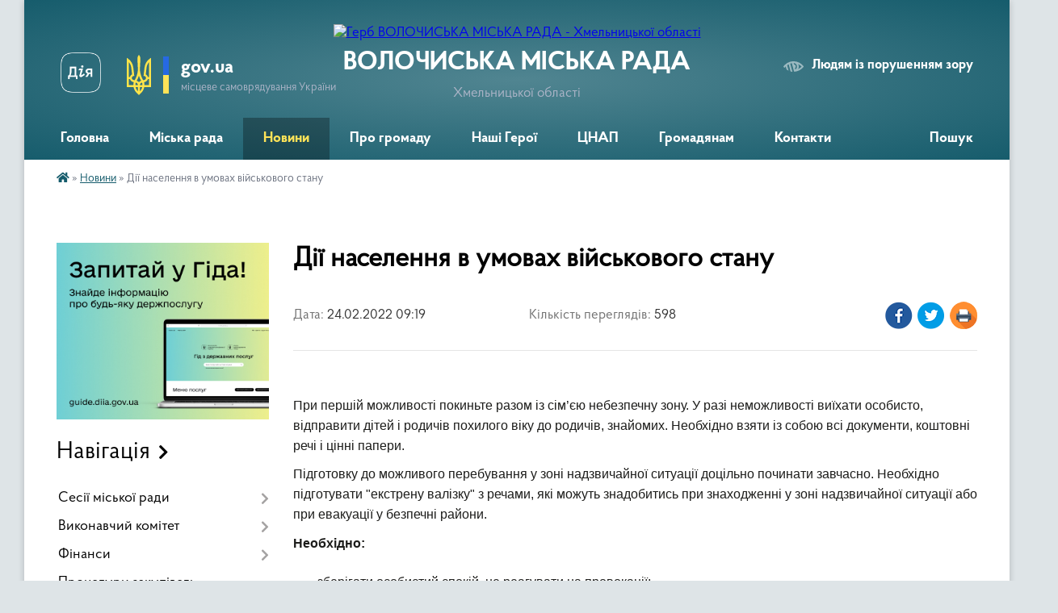

--- FILE ---
content_type: text/html; charset=UTF-8
request_url: https://volochyska-gromada.gov.ua/news/1645687245/
body_size: 19299
content:
<!DOCTYPE html>
<html lang="uk">
<head>
	<!--[if IE]><meta http-equiv="X-UA-Compatible" content="IE=edge"><![endif]-->
	<meta charset="utf-8">
	<meta name="viewport" content="width=device-width, initial-scale=1">
	<!--[if IE]><script>
		document.createElement('header');
		document.createElement('nav');
		document.createElement('main');
		document.createElement('section');
		document.createElement('article');
		document.createElement('aside');
		document.createElement('footer');
		document.createElement('figure');
		document.createElement('figcaption');
	</script><![endif]-->
	<title>Дії населення в умовах військового стану | ВОЛОЧИСЬКА МІСЬКА РАДА Хмельницької області</title>
	<meta name="description" content=" . . При першій можливості покиньте разом із сім&amp;rsquo;єю небезпечну зону. У разі неможливості виїхати особисто, відправити дітей і родичів похилого віку до родичів, знайомих. Необхідно взяти із собою всі документи, коштовні речі і цін">
	<meta name="keywords" content="Дії, населення, в, умовах, військового, стану, |, ВОЛОЧИСЬКА, МІСЬКА, РАДА, Хмельницької, області">

	
		<meta property="og:image" content="https://rada.info/upload/users_files/04060695/gerb/Герб_3.png">
	<meta property="og:image:width" content="">
	<meta property="og:image:height" content="">
			<meta property="og:title" content="Дії населення в умовах військового стану">
			<meta property="og:description" content="&amp;nbsp;">
			<meta property="og:type" content="article">
	<meta property="og:url" content="https://volochyska-gromada.gov.ua/news/1645687245/">
		
		<link rel="apple-touch-icon" sizes="57x57" href="https://gromada.org.ua/apple-icon-57x57.png">
	<link rel="apple-touch-icon" sizes="60x60" href="https://gromada.org.ua/apple-icon-60x60.png">
	<link rel="apple-touch-icon" sizes="72x72" href="https://gromada.org.ua/apple-icon-72x72.png">
	<link rel="apple-touch-icon" sizes="76x76" href="https://gromada.org.ua/apple-icon-76x76.png">
	<link rel="apple-touch-icon" sizes="114x114" href="https://gromada.org.ua/apple-icon-114x114.png">
	<link rel="apple-touch-icon" sizes="120x120" href="https://gromada.org.ua/apple-icon-120x120.png">
	<link rel="apple-touch-icon" sizes="144x144" href="https://gromada.org.ua/apple-icon-144x144.png">
	<link rel="apple-touch-icon" sizes="152x152" href="https://gromada.org.ua/apple-icon-152x152.png">
	<link rel="apple-touch-icon" sizes="180x180" href="https://gromada.org.ua/apple-icon-180x180.png">
	<link rel="icon" type="image/png" sizes="192x192"  href="https://gromada.org.ua/android-icon-192x192.png">
	<link rel="icon" type="image/png" sizes="32x32" href="https://gromada.org.ua/favicon-32x32.png">
	<link rel="icon" type="image/png" sizes="96x96" href="https://gromada.org.ua/favicon-96x96.png">
	<link rel="icon" type="image/png" sizes="16x16" href="https://gromada.org.ua/favicon-16x16.png">
	<link rel="manifest" href="https://gromada.org.ua/manifest.json">
	<meta name="msapplication-TileColor" content="#ffffff">
	<meta name="msapplication-TileImage" content="https://gromada.org.ua/ms-icon-144x144.png">
	<meta name="theme-color" content="#ffffff">
	
	<meta name=
		<meta name="robots" content="">
	
    <link rel="preload" href="https://cdnjs.cloudflare.com/ajax/libs/font-awesome/5.9.0/css/all.min.css" as="style">
	<link rel="stylesheet" href="https://cdnjs.cloudflare.com/ajax/libs/font-awesome/5.9.0/css/all.min.css" integrity="sha512-q3eWabyZPc1XTCmF+8/LuE1ozpg5xxn7iO89yfSOd5/oKvyqLngoNGsx8jq92Y8eXJ/IRxQbEC+FGSYxtk2oiw==" crossorigin="anonymous" referrerpolicy="no-referrer" />

    <link rel="preload" href="//gromada.org.ua/themes/km2/css/styles_vip.css?v=3.34" as="style">
	<link rel="stylesheet" href="//gromada.org.ua/themes/km2/css/styles_vip.css?v=3.34">
	<link rel="stylesheet" href="//gromada.org.ua/themes/km2/css/243/theme_vip.css?v=1769020336">
	
		<!--[if lt IE 9]>
	<script src="https://oss.maxcdn.com/html5shiv/3.7.2/html5shiv.min.js"></script>
	<script src="https://oss.maxcdn.com/respond/1.4.2/respond.min.js"></script>
	<![endif]-->
	<!--[if gte IE 9]>
	<style type="text/css">
		.gradient { filter: none; }
	</style>
	<![endif]-->

</head>
<body class="">

	<a href="#top_menu" class="skip-link link" aria-label="Перейти до головного меню (Alt+1)" accesskey="1">Перейти до головного меню (Alt+1)</a>
	<a href="#left_menu" class="skip-link link" aria-label="Перейти до бічного меню (Alt+2)" accesskey="2">Перейти до бічного меню (Alt+2)</a>
    <a href="#main_content" class="skip-link link" aria-label="Перейти до головного вмісту (Alt+3)" accesskey="3">Перейти до текстового вмісту (Alt+3)</a>




	
	<div class="wrap">
		
		<header>
			<div class="header_wrap">
				<div class="logo">
					<a href="https://volochyska-gromada.gov.ua/" id="logo" class="form_2">
						<img src="https://rada.info/upload/users_files/04060695/gerb/Герб_3.png" alt="Герб ВОЛОЧИСЬКА МІСЬКА РАДА - Хмельницької області">
					</a>
				</div>
				<div class="title">
					<div class="slogan_1">ВОЛОЧИСЬКА МІСЬКА РАДА</div>
					<div class="slogan_2">Хмельницької області</div>
				</div>
				<div class="gov_ua_block">
					<a class="diia" href="https://diia.gov.ua/" target="_blank" rel="nofollow" title="Державні послуги онлайн"><img src="//gromada.org.ua/themes/km2/img/diia.png" alt="Логотип Diia"></a>
					<img src="//gromada.org.ua/themes/km2/img/gerb.svg" class="gerb" alt="Герб України">
					<span class="devider"></span>
					<div class="title">
						<b>gov.ua</b>
						<span>місцеве самоврядування України</span>
					</div>
				</div>
								<div class="alt_link">
					<a href="#" rel="nofollow" title="Режим високої контастності" onclick="return set_special('ba5d147b6955d65e9a22f7200ce6f5c9558734d6');">Людям із порушенням зору</a>
				</div>
								
				<section class="top_nav">
					<nav class="main_menu" id="top_menu">
						<ul>
														<li class="">
								<a href="https://volochyska-gromada.gov.ua/main/"><span>Головна</span></a>
																							</li>
														<li class=" has-sub">
								<a href="javascript:;"><span>Міська рада</span></a>
																<button onclick="return show_next_level(this);" aria-label="Показати підменю"></button>
																								<ul>
																		<li>
										<a href="https://volochyska-gromada.gov.ua/miskij-golova-17-53-04-20-02-2016/">Міський голова</a>
																													</li>
																		<li>
										<a href="https://volochyska-gromada.gov.ua/zastupnik-golovi-12-56-01-13-07-2016/">Заступник голови</a>
																													</li>
																		<li>
										<a href="https://volochyska-gromada.gov.ua/sekretar-miskoi-radi-17-53-29-20-02-2016/">Секретар міської ради</a>
																													</li>
																		<li>
										<a href="https://volochyska-gromada.gov.ua/kerujucha-spravami-miskoi-radi-17-53-40-20-02-2016/">Керуючий справами</a>
																													</li>
																		<li class="has-sub">
										<a href="javascript:;">Структурні підрозділи</a>
																				<button onclick="return show_next_level(this);" aria-label="Показати підменю"></button>
																														<ul>
																						<li>
												<a href="https://volochyska-gromada.gov.ua/viddil-osviti-molodi-i-sportu-13-37-24-03-01-2024/">Відділ освіти, молоді і спорту</a>
											</li>
																						<li>
												<a href="https://volochyska-gromada.gov.ua/viddil-kulturi-i-turizmu-11-56-54-03-01-2024/">Відділ культури і туризму</a>
											</li>
																						<li>
												<a href="https://volochyska-gromada.gov.ua/viddil-socialnogo-zahistu-naselennya-13-39-43-03-01-2024/">Відділ соціального захисту населення</a>
											</li>
																						<li>
												<a href="https://volochyska-gromada.gov.ua/centr nadannya-administrativnih-poslug-13-40-57-03-01-2024/">Відділ із забезпечення діяльності Центру надання адміністративних послуг</a>
											</li>
																						<li>
												<a href="https://volochyska-gromada.gov.ua/finansovij-viddil-11-31-01-03-01-2024/">Фінансовий відділ</a>
											</li>
																						<li>
												<a href="https://volochyska-gromada.gov.ua/viddil-obliku-i-zvitnosti-11-39-20-03-01-2024/">Відділ обліку і звітності</a>
											</li>
																						<li>
												<a href="https://volochyska-gromada.gov.ua/viddil-ekonomichnogo-ta-agropromislovogo-rozvitku-investicij-regulyatornoi-diyalnosti-11-41-29-03-01-2024/">Відділ економічного та агропромислового розвитку, інвестицій, регуляторної діяльності</a>
											</li>
																						<li>
												<a href="https://volochyska-gromada.gov.ua/viddil-mistobuduvannya-ta-arhitekturi-11-43-34-03-01-2024/">Відділ містобудування та архітектури</a>
											</li>
																						<li>
												<a href="https://volochyska-gromada.gov.ua/viddil-zemelnih-vidnosin-ta-ekologii-11-44-45-03-01-2024/">Відділ земельних відносин та екології</a>
											</li>
																						<li>
												<a href="https://volochyska-gromada.gov.ua/viddil-privatizacii-zhkg-ta-komunalnoi-vlasnosti-11-47-18-03-01-2024/">Відділ приватизації, ЖКГ та комунальної власності</a>
											</li>
																						<li>
												<a href="https://volochyska-gromada.gov.ua/zagalnij-viddil-11-52-59-03-01-2024/">Загальний відділ</a>
											</li>
																						<li>
												<a href="https://volochyska-gromada.gov.ua/organizacijnij-viddil-11-15-47-03-01-2024/">Організаційно-інформаційний відділ</a>
											</li>
																						<li>
												<a href="https://volochyska-gromada.gov.ua/juridichnij-viddil-11-55-35-03-01-2024/">Юридичний відділ</a>
											</li>
																						<li>
												<a href="https://volochyska-gromada.gov.ua/viddil-praci-zajnyatosti-naselennya-ta-vnutrishnogo-auditu-13-42-40-03-01-2024/">Відділ праці, зайнятості населення та внутрішнього аудиту</a>
											</li>
																						<li>
												<a href="https://volochyska-gromada.gov.ua/sektor-z-pitan-civilnogo-zahistu-ta-ohoroni-praci-13-44-27-03-01-2024/">Відділ з питань цивільного захисту, охорони праці та мобілізаційної роботи</a>
											</li>
																						<li>
												<a href="https://volochyska-gromada.gov.ua/viddil-cifrovoi-transformacii-15-54-34-15-11-2024/">Відділ цифрової трансформації</a>
											</li>
																						<li>
												<a href="https://volochyska-gromada.gov.ua/sluzhba-u-spravah-ditej-10-53-23-01-05-2025/">Служба у справах дітей</a>
											</li>
																						<li>
												<a href="https://volochyska-gromada.gov.ua/viddil-socialnopsihologichnoi-pravovoi-pidtrimki-zahisnikiv-zahisnic-ta-chleniv-ih-simej-15-11-33-05-06-2025/">Відділ соціально-психологічної, правової підтримки захисників, захисниць та членів їх сімей</a>
											</li>
																																</ul>
																			</li>
																		<li>
										<a href="https://volochyska-gromada.gov.ua/starostinski-okrugi-16-11-18-17-05-2021/">Старостинські округи</a>
																													</li>
																										</ul>
															</li>
														<li class="active">
								<a href="https://volochyska-gromada.gov.ua/news/"><span>Новини</span></a>
																							</li>
														<li class=" has-sub">
								<a href="https://volochyska-gromada.gov.ua/pro-gromadu-1522738702/"><span>Про громаду</span></a>
																<button onclick="return show_next_level(this);" aria-label="Показати підменю"></button>
																								<ul>
																		<li>
										<a href="https://volochyska-gromada.gov.ua/kartka-gromadi-14-00-04-05-06-2025/">Картка громади</a>
																													</li>
																		<li>
										<a href="https://volochyska-gromada.gov.ua/pasport-gromadi-1522738754/">Паспорт громади</a>
																													</li>
																		<li>
										<a href="https://volochyska-gromada.gov.ua/simvolika-gromadi-1522738784/">Символіка громади</a>
																													</li>
																		<li class="has-sub">
										<a href="javascript:;">Стратегія розвитку</a>
																				<button onclick="return show_next_level(this);" aria-label="Показати підменю"></button>
																														<ul>
																						<li>
												<a href="https://volochyska-gromada.gov.ua/strategiya-rozvitku-20212027-roki-14-49-56-27-05-2021/">Стратегія розвитку 2022-2028 роки</a>
											</li>
																						<li>
												<a href="https://volochyska-gromada.gov.ua/strategiya-rozvitku-20162020-roki-14-47-37-27-05-2021/">Стратегія розвитку 2016-2020 роки</a>
											</li>
																																</ul>
																			</li>
																		<li>
										<a href="https://volochyska-gromada.gov.ua/mistopobratim-09-03-58-28-12-2023/">Місто-побратим</a>
																													</li>
																										</ul>
															</li>
														<li class="">
								<a href="https://volochyska-gromada.gov.ua/nashi-geroi-15-53-09-09-01-2024/"><span>Наші Герої</span></a>
																							</li>
														<li class=" has-sub">
								<a href="javascript:;"><span>ЦНАП</span></a>
																<button onclick="return show_next_level(this);" aria-label="Показати підменю"></button>
																								<ul>
																		<li>
										<a href="https://volochyska-gromada.gov.ua/administratori-cnap-13-49-00-26-02-2025/">Адміністратори ЦНАП</a>
																													</li>
																		<li>
										<a href="https://volochyska-gromada.gov.ua/informaciya-pro-cnap-10-32-45-13-02-2019/">Основні відомості про ЦНАП</a>
																													</li>
																		<li>
										<a href="https://volochyska-gromada.gov.ua/perelik-administrativnih-poslug-10-33-51-13-02-2019/">Перелік адміністративних послуг</a>
																													</li>
																		<li>
										<a href="https://volochyska-gromada.gov.ua/dokumenti-scho-reglamentujut-diyalnist-10-35-11-13-02-2019/">Аналіз діяльності ЦНАП</a>
																													</li>
																		<li>
										<a href="https://volochyska-gromada.gov.ua/novini-cnap-08-48-25-11-01-2021/">Новини ЦНАП</a>
																													</li>
																		<li>
										<a href="https://volochyska-gromada.gov.ua/rekviziti-dlya-oplati-10-38-33-13-02-2019/">Реквізити для оплати</a>
																													</li>
																		<li>
										<a href="https://volochyska-gromada.gov.ua/online-poslugi-10-37-07-13-02-2019/">Online послуги</a>
																													</li>
																		<li>
										<a href="https://volochyska-gromada.gov.ua/normativnopravova-baza-10-34-24-13-02-2019/">Нормативно-правова база</a>
																													</li>
																										</ul>
															</li>
														<li class=" has-sub">
								<a href="javascript:;"><span>Громадянам</span></a>
																<button onclick="return show_next_level(this);" aria-label="Показати підменю"></button>
																								<ul>
																		<li>
										<a href="https://volochyska-gromada.gov.ua/grafiki-prijomu-17-54-19-20-02-2016/">Графік особистого прийому</a>
																													</li>
																		<li>
										<a href="https://volochyska-gromada.gov.ua/grafik-osobistogo-prijomu-gromadyan-golovi-hmelnickoi-oblasnoi-radi-16-43-07-04-08-2021/">Графік прийому громадян голови Хмельницької обласної ради</a>
																													</li>
																		<li>
										<a href="https://volochyska-gromada.gov.ua/grafik-osobistogo-prijomu-gromadyan-u-hmelnickij-ova-09-34-31-18-12-2024/">Графік особистого прийому громадян у Хмельницькій ОВА</a>
																													</li>
																		<li>
										<a href="https://volochyska-gromada.gov.ua/grafik-osobistogo-prijomu-gromadyan-u-hmelnickij-rajonnij-vijskovij-administracii-12-12-52-27-07-2023/">Графік прийому громадян у Хмельницькій РВА</a>
																													</li>
																		<li>
										<a href="https://volochyska-gromada.gov.ua/grafik-provedennya-pryamih-garyachih-telefonnih-linij-kerivnictvom-hmelnickoi-rda-na-ii-pivrichchya-2025-roku-15-31-27-08-07-2025/">Графік проведення прямих "гарячих" телефонних ліній керівництвом Хмельницької РДА на I півріччя 2026 року</a>
																													</li>
																		<li>
										<a href="https://volochyska-gromada.gov.ua/zrazki-dokumentiv-17-54-27-20-02-2016/">Зразки документів</a>
																													</li>
																		<li>
										<a href="https://volochyska-gromada.gov.ua/vidkriti-dani-12-35-09-19-03-2024/">Відкриті дані</a>
																													</li>
																		<li>
										<a href="https://volochyska-gromada.gov.ua/vakansii-15-07-03-19-02-2016/">Вакансії</a>
																													</li>
																										</ul>
															</li>
														<li class="">
								<a href="https://volochyska-gromada.gov.ua/feedback/"><span>Контакти</span></a>
																							</li>
																				</ul>
					</nav>
					&nbsp;
					<button class="menu-button" id="open-button"><i class="fas fa-bars"></i> Меню сайту</button>
					<a href="https://volochyska-gromada.gov.ua/search/" rel="nofollow" class="search_button">Пошук</a>
				</section>
				
			</div>
		</header>
				
		<section class="bread_crumbs">
		<div xmlns:v="http://rdf.data-vocabulary.org/#"><a href="https://volochyska-gromada.gov.ua/" title="Головна сторінка"><i class="fas fa-home"></i></a> &raquo; <a href="https://volochyska-gromada.gov.ua/news/" aria-current="page">Новини</a>  &raquo; <span>Дії населення в умовах військового стану</span></div>
	</section>
	
	<section class="center_block">
		<div class="row">
			<div class="grid-25 fr">
				<aside>
				
										<div class="diia_guide">
						<a href="https://guide.diia.gov.ua/" rel="nofollow" target="_blank" title="Гід державних послуг"><img src="https://gromada.org.ua/upload/diia_guide.jpg" alt="Банер - гід державних послуг"></a>
					</div>
									
										<div class="sidebar_title">Навігація</div>
										
					<nav class="sidebar_menu" id="left_menu">
						<ul>
														<li class=" has-sub">
								<a href="javascript:;"><span>Сесії міської ради</span></a>
																<button onclick="return show_next_level(this);" aria-label="Показати підменю"></button>
																								<ul>
																		<li class="">
										<a href="https://volochyska-gromada.gov.ua/sistema-golosuvannya-glos-11-50-31-30-12-2024/"><span>Рішення і проєкти ради з 2025 року (Система "ГОЛОС")</span></a>
																													</li>
																		<li class="">
										<a href="https://volochyska-gromada.gov.ua/docs/"><span>Рішення і проекти ради 2015-2024</span></a>
																													</li>
																		<li class="">
										<a href="https://volochyska-gromada.gov.ua/deputati-15-06-15-19-02-2016/"><span>Депутатський корпус</span></a>
																													</li>
																		<li class="">
										<a href="https://volochyska-gromada.gov.ua/poimenne-golosuvannya-13-47-33-24-11-2017/"><span>Поіменне голосування</span></a>
																													</li>
																		<li class="">
										<a href="https://volochyska-gromada.gov.ua/vidviduvannya-sesij-12-17-45-20-04-2017/"><span>Відвідування сесій</span></a>
																													</li>
																		<li class="">
										<a href="https://volochyska-gromada.gov.ua/rozporyadzhennya-09-57-16-01-06-2016/"><span>Розпорядження</span></a>
																													</li>
																		<li class="">
										<a href="https://volochyska-gromada.gov.ua/zviti-pro-vikonannya-program-13-12-17-23-11-2020/"><span>Звіти про виконання програм</span></a>
																													</li>
																		<li class="">
										<a href="https://volochyska-gromada.gov.ua/protokoli-10-51-48-20-12-2023/"><span>Поротоколи</span></a>
																													</li>
																		<li class="">
										<a href="https://volochyska-gromada.gov.ua/translyacii-sesij-15-06-14-16-07-2024/"><span>Трансляції</span></a>
																													</li>
																		<li class="">
										<a href="https://volochyska-gromada.gov.ua/poryadok-dennij-zasidan-postijnih-komisij-11-43-56-06-02-2025/"><span>Порядок денний засідань постійних комісій</span></a>
																													</li>
																										</ul>
															</li>
														<li class=" has-sub">
								<a href="javascript:;"><span>Виконавчий комітет</span></a>
																<button onclick="return show_next_level(this);" aria-label="Показати підменю"></button>
																								<ul>
																		<li class="">
										<a href="https://volochyska-gromada.gov.ua/proekti-rishen-vikonkomu-11-12-27-13-04-2016/"><span>Проєкти рішень</span></a>
																													</li>
																		<li class="">
										<a href="https://volochyska-gromada.gov.ua/rishennya-za-2026-rik-11-48-48-14-01-2026/"><span>Рішення за 2026 рік</span></a>
																													</li>
																		<li class="">
										<a href="https://volochyska-gromada.gov.ua/rishennya-za-2025-rik-11-40-15-28-01-2025/"><span>Рішення за 2025 рік</span></a>
																													</li>
																		<li class="">
										<a href="https://volochyska-gromada.gov.ua/rishennya-za-2024-rik-14-39-04-29-01-2024/"><span>Рішення за 2024 рік</span></a>
																													</li>
																		<li class="">
										<a href="https://volochyska-gromada.gov.ua/rishennya-vikonkomu-za-2022-rik-10-03-32-31-01-2023/"><span>Рішення за 2023 рік</span></a>
																													</li>
																		<li class="">
										<a href="https://volochyska-gromada.gov.ua/personalnij-sklad-15-11-26-19-02-2016/"><span>Персональний склад</span></a>
																													</li>
																		<li class="">
										<a href="https://volochyska-gromada.gov.ua/reglament-vikonkomu-15-11-36-19-02-2016/"><span>Регламент виконкому</span></a>
																													</li>
																		<li class="">
										<a href="https://volochyska-gromada.gov.ua/arhiv-rishen-09-17-09-19-01-2026/"><span>Архів рішень</span></a>
																													</li>
																										</ul>
															</li>
														<li class=" has-sub">
								<a href="https://volochyska-gromada.gov.ua/finansovij-viddil-10-43-32-10-02-2023/"><span>Фінанси</span></a>
																<button onclick="return show_next_level(this);" aria-label="Показати підменю"></button>
																								<ul>
																		<li class="">
										<a href="https://volochyska-gromada.gov.ua/proekt-bjudzhetu-2022-15-02-05-10-12-2021/"><span>Бюджет громади</span></a>
																													</li>
																		<li class="">
										<a href="https://volochyska-gromada.gov.ua/miscevi-podatki-ta-zbori-14-55-25-28-02-2018/"><span>Місцеві податки та збори</span></a>
																													</li>
																										</ul>
															</li>
														<li class="">
								<a href="https://volochyska-gromada.gov.ua/informaciya-schodo-procedur-zakupivel-10-38-53-28-10-2022/"><span>Процедури закупівель</span></a>
																							</li>
														<li class=" has-sub">
								<a href="javascript:;"><span>Соціальний захист</span></a>
																<button onclick="return show_next_level(this);" aria-label="Показати підменю"></button>
																								<ul>
																		<li class="">
										<a href="https://volochyska-gromada.gov.ua/poslugi-yaki-nadajutsya-viddilom-socialnogo-zahistu-11-53-58-04-12-2017/"><span>Послуги, які надаються відділом</span></a>
																													</li>
																		<li class=" has-sub">
										<a href="https://volochyska-gromada.gov.ua/poslugi-komunalnoi-ustanovi-centr-nadannya-socialnih-poslug-11-57-46-04-12-2017/"><span>Послуги КНП «Центр  надання соціальних послуг»</span></a>
																				<button onclick="return show_next_level(this);" aria-label="Показати підменю"></button>
																														<ul>
																						<li><a href="https://volochyska-gromada.gov.ua/zovnishnya-ocinka-yakosti-nadannya-socialnih-poslug-16-02-09-26-10-2021/"><span>Зовнішня оцінка якості надання соціальних послуг</span></a></li>
																						<li><a href="https://volochyska-gromada.gov.ua/organizaciya-nadannya-socialnih-poslug-09-05-10-12-04-2021/"><span>Організація надання соціальних послуг</span></a></li>
																						<li><a href="https://volochyska-gromada.gov.ua/viizna-robota-mobilnogo-socialnogo-ofisu-08-18-06-13-03-2018/"><span>Виїзна робота «мобільного соціального офісу»</span></a></li>
																																</ul>
																			</li>
																		<li class="">
										<a href="https://volochyska-gromada.gov.ua/socialnij-profil-14-24-23-18-02-2021/"><span>Соціальний профіль</span></a>
																													</li>
																		<li class="">
										<a href="https://volochyska-gromada.gov.ua/rishennya-sesii-pro-uchast-u-pilotnomu-proekti-11-56-04-04-12-2017/"><span>Загальна інформація</span></a>
																													</li>
																		<li class="">
										<a href="https://volochyska-gromada.gov.ua/protidiya-domashnomu-nasilstvu-taabo-nasilstvu-za-oznakoju-stati-14-54-34-01-07-2025/"><span>Протидія домашньому насильству та/або насильству за ознакою статі</span></a>
																													</li>
																		<li class="">
										<a href="https://volochyska-gromada.gov.ua/novini-14-44-37-27-05-2025/"><span>Для внутрішньо переміщених осіб</span></a>
																													</li>
																		<li class="">
										<a href="https://volochyska-gromada.gov.ua/posluga-rannogo-vtruchannya-09-38-50-22-07-2025/"><span>Послуга раннього втручання</span></a>
																													</li>
																										</ul>
															</li>
														<li class="">
								<a href="https://volochyska-gromada.gov.ua/centr-dopomogi-veteranam-09-59-13-04-03-2025/"><span>Центр допомоги ветеранам</span></a>
																							</li>
														<li class="">
								<a href="https://volochyska-gromada.gov.ua/rada-bezbarernosti-16-00-19-14-01-2025/"><span>Безбар'єрність громади</span></a>
																							</li>
														<li class=" has-sub">
								<a href="https://volochyska-gromada.gov.ua/sluzhba-u-spravah-ditej-11-32-15-10-02-2023/"><span>Служба у справах дітей</span></a>
																<button onclick="return show_next_level(this);" aria-label="Показати підменю"></button>
																								<ul>
																		<li class="">
										<a href="https://volochyska-gromada.gov.ua/osnovni-zavdannya-sluzhbi-u-spravah-ditej-volochiskoi-miskoi-radi-13-09-12-29-07-2022/"><span>Основні завдання служби</span></a>
																													</li>
																		<li class="">
										<a href="https://volochyska-gromada.gov.ua/sklad-komisii-z-pitan-zahistu-prav-ditini-vikonavchogo-komitetu-volochiskoi-miskoi-radi-13-11-49-29-07-2022/"><span>Склад комісії з питань захисту прав дитини</span></a>
																													</li>
																		<li class="">
										<a href="https://volochyska-gromada.gov.ua/p-o-l-o-zh-e-n-n-ya-pro-sluzhbu-u-spravah-ditej-volochiskoi-miskoi-radi-13-23-22-29-07-2022/"><span>Положення про службу</span></a>
																													</li>
																		<li class="">
										<a href="https://volochyska-gromada.gov.ua/patronat-13-21-33-05-08-2024/"><span>Патронат</span></a>
																													</li>
																										</ul>
															</li>
														<li class=" has-sub">
								<a href="https://volochyska-gromada.gov.ua/viddil-ekonomichnogo-ta-agropromislovogo-rozvitku-investicij-regulyatornoi-diyalnosti-11-43-52-10-02-2023/"><span>Економіка та інвестиції</span></a>
																<button onclick="return show_next_level(this);" aria-label="Показати підменю"></button>
																								<ul>
																		<li class=" has-sub">
										<a href="javascript:;"><span>Регуляторна діяльність</span></a>
																				<button onclick="return show_next_level(this);" aria-label="Показати підменю"></button>
																														<ul>
																						<li><a href="https://volochyska-gromada.gov.ua/zrazki-dokumentiv-15-43-39-10-10-2016/"><span>Зразки документів</span></a></li>
																						<li><a href="https://volochyska-gromada.gov.ua/plan-pidgotovki-ra-15-39-11-18-05-2016/"><span>План підготовки</span></a></li>
																						<li><a href="https://volochyska-gromada.gov.ua/povidomlennya-pro-opriljudnennya-proektiv-ra-15-39-40-18-05-2016/"><span>Повідомлення про оприлюднення проектів</span></a></li>
																						<li><a href="https://volochyska-gromada.gov.ua/proekti-ra-ta-analiz-regulyatornogo-vplivu-15-40-12-18-05-2016/"><span>Проекти та аналіз регуляторного впливу</span></a></li>
																						<li><a href="https://volochyska-gromada.gov.ua/reestr-regulyatornih-aktiv-15-40-38-18-05-2016/"><span>Реєстр регуляторних актів</span></a></li>
																						<li><a href="https://volochyska-gromada.gov.ua/zviti-ta-vidstezhennya-15-41-02-18-05-2016/"><span>Звіти та відстеження</span></a></li>
																						<li><a href="https://volochyska-gromada.gov.ua/zvit-pro-vikonannya-derzhavnoi-regulyatornoi-politiki-10-25-18-26-02-2018/"><span>Звіт про виконання державної регуляторної політики</span></a></li>
																																</ul>
																			</li>
																		<li class="">
										<a href="https://volochyska-gromada.gov.ua/dajdzhesti-14-52-52-03-03-2025/"><span>Дайджести</span></a>
																													</li>
																		<li class="">
										<a href="https://volochyska-gromada.gov.ua/investicii-10-23-48-26-02-2018/"><span>Інвестиційний паспорт</span></a>
																													</li>
																		<li class="">
										<a href="https://volochyska-gromada.gov.ua/plan-programa-socialnoekonomichnogo-rozvitku-10-23-34-26-02-2018/"><span>План (Програма) соціально-економічного розвитку</span></a>
																													</li>
																		<li class=" has-sub">
										<a href="javascript:;"><span>Підтримка сільгоспвиробників</span></a>
																				<button onclick="return show_next_level(this);" aria-label="Показати підменю"></button>
																														<ul>
																						<li><a href="https://volochyska-gromada.gov.ua/misceva-pidtrimka-agrariiv-09-07-32-25-05-2021/"><span>Місцева підтримка</span></a></li>
																						<li><a href="https://volochyska-gromada.gov.ua/derzhavna-pidtrimka-agrariiv-09-08-05-25-05-2021/"><span>Державна підтримка</span></a></li>
																																</ul>
																			</li>
																		<li class="">
										<a href="https://volochyska-gromada.gov.ua/energozberezhennya-1528707767/"><span>Енергозбереження</span></a>
																													</li>
																		<li class="">
										<a href="https://volochyska-gromada.gov.ua/nadzvichajna-kreditna-programa-dlya-vidnovlennya-ukraini-10-42-59-10-10-2024/"><span>Реалізація субпроєкту "Надзвичайної кредитної програми для відновлення України"</span></a>
																													</li>
																		<li class="">
										<a href="https://volochyska-gromada.gov.ua/proekt-energoefektivnist-gromadskih-budivel-v-ukraini-11-35-02-04-09-2025/"><span>Проєкт «Енергоефективність громадських будівель в Україні»</span></a>
																													</li>
																										</ul>
															</li>
														<li class=" has-sub">
								<a href="https://volochyska-gromada.gov.ua/sektor-z-pitan-civilnogo-zahistu-ta-ohoroni-praci-11-40-54-10-02-2023/"><span>Цивільний захист</span></a>
																<button onclick="return show_next_level(this);" aria-label="Показати підменю"></button>
																								<ul>
																		<li class="">
										<a href="https://volochyska-gromada.gov.ua/zahisni-sporudi-civilnogo-zahistu-15-46-19-09-03-2023/"><span>Захисні споруди цивільного захисту</span></a>
																													</li>
																		<li class=" has-sub">
										<a href="javascript:;"><span>Протоколи засідань комісії ТЕБ та НС</span></a>
																				<button onclick="return show_next_level(this);" aria-label="Показати підменю"></button>
																														<ul>
																						<li><a href="https://volochyska-gromada.gov.ua/2022-rik-14-16-18-26-02-2022/"><span>2022 рік</span></a></li>
																						<li><a href="https://volochyska-gromada.gov.ua/2021-rik-14-07-59-26-02-2022/"><span>2021 рік</span></a></li>
																																</ul>
																			</li>
																		<li class="">
										<a href="https://volochyska-gromada.gov.ua/zahisni-sporudi-09-30-34-15-07-2021/"><span>Що потрібно знати про захисні споруди</span></a>
																													</li>
																		<li class="">
										<a href="https://volochyska-gromada.gov.ua/pamyatki-dlya-naselennya-09-41-35-15-07-2021/"><span>Пам'ятки та рекомендації для населення</span></a>
																													</li>
																										</ul>
															</li>
														<li class=" has-sub">
								<a href="javascript:;"><span>Освіта громади</span></a>
																<button onclick="return show_next_level(this);" aria-label="Показати підменю"></button>
																								<ul>
																		<li class="">
										<a href="https://volochyska-gromada.gov.ua/zakladi-zagalnoi-serednoi-osviti-shkoli-09-06-52-13-12-2022/"><span>Заклади загальної середньої освіти</span></a>
																													</li>
																		<li class="">
										<a href="https://volochyska-gromada.gov.ua/dnz-mista-18-02-38-20-02-2016/"><span>Дошкільні навчальні заклади</span></a>
																													</li>
																										</ul>
															</li>
														<li class=" has-sub">
								<a href="javascript:;"><span>Культура і дозвілля</span></a>
																<button onclick="return show_next_level(this);" aria-label="Показати підменю"></button>
																								<ul>
																		<li class="">
										<a href="https://volochyska-gromada.gov.ua/centr-kulturi-i-dozvillya-garmoniya-imeni-m-chepeljuka-10-22-33-17-03-2025/"><span>Центр культури і дозвілля «Гармонія» імені  М. Чепелюка</span></a>
																													</li>
																		<li class="">
										<a href="https://volochyska-gromada.gov.ua/komunalne-pidpriemstvo-volochiskij-istoriko-etnografichnij-muzej-11-05-31-17-03-2025/"><span>Комунальне підприємство Волочиський історико етнографічний музей</span></a>
																													</li>
																		<li class="">
										<a href="https://volochyska-gromada.gov.ua/centralna-biblioteka-volochiskoi-miskoi-radi-14-17-55-14-03-2025/"><span>Комунальний заклад "Волочиська центральна бібліотека" Волочиської міської ради Хмельницького району Хмельницької області</span></a>
																													</li>
																		<li class="">
										<a href="https://volochyska-gromada.gov.ua/volochiska-dityacha-shkola-mistectv-14-32-17-14-03-2025/"><span>Волочиська дитяча школа мистецтв</span></a>
																													</li>
																										</ul>
															</li>
														<li class=" has-sub">
								<a href="https://volochyska-gromada.gov.ua/ohorona-zdorov’ya-10-55-15-04-01-2024/"><span>Охорона здоров’я</span></a>
																<button onclick="return show_next_level(this);" aria-label="Показати підменю"></button>
																								<ul>
																		<li class="">
										<a href="https://volochyska-gromada.gov.ua/kp-cpmsd-volochiskoi-miskoi-radi-08-14-39-15-01-2021/"><span>КП "Центр ПМСД"</span></a>
																													</li>
																		<li class="">
										<a href="https://volochyska-gromada.gov.ua/knp-volochiska-bagatoprofilna-likarnya-14-53-00-31-05-2021/"><span>КНП "Волочиська багатопрофільна лікарня"</span></a>
																													</li>
																		<li class="">
										<a href="https://volochyska-gromada.gov.ua/kp-volochiska-centralna-apteka-№11-09-06-18-15-01-2021/"><span>КП "Волочиська центральна аптека №11"</span></a>
																													</li>
																		<li class="">
										<a href="https://volochyska-gromada.gov.ua/ambulatorii-10-57-10-04-01-2024/"><span>Амбулаторії</span></a>
																													</li>
																										</ul>
															</li>
														<li class=" has-sub">
								<a href="https://volochyska-gromada.gov.ua/komunalna-sfera-18-01-05-20-02-2016/"><span>Комунальні підприємства громади</span></a>
																<button onclick="return show_next_level(this);" aria-label="Показати підменю"></button>
																								<ul>
																		<li class="">
										<a href="https://volochyska-gromada.gov.ua/kp-zhek-18-01-15-20-02-2016/"><span>КП Муніципальна компанія "Житлосервіс"</span></a>
																													</li>
																		<li class="">
										<a href="https://volochyska-gromada.gov.ua/kp-vkkp-09-54-47-29-01-2021/"><span>Комунальне підприємство "Комбінат комунальних підприємств"</span></a>
																													</li>
																		<li class="">
										<a href="https://volochyska-gromada.gov.ua/kp-vkg-dzherelo-18-01-35-20-02-2016/"><span>КП ВКГ «Джерело»</span></a>
																													</li>
																		<li class="">
										<a href="https://volochyska-gromada.gov.ua/kp-tm-teplovik-18-01-25-20-02-2016/"><span>КП ТМ «Тепловик»</span></a>
																													</li>
																		<li class="">
										<a href="https://volochyska-gromada.gov.ua/kp-volochiske-bti-14-29-54-13-01-2021/"><span>КП "Волочиське БТІ"</span></a>
																													</li>
																		<li class="">
										<a href="https://volochyska-gromada.gov.ua/kp-virobnichogo-arhitekturno-–-planuvalnogo-bjuro-13-19-36-04-01-2024/"><span>КП «Волочиське госпрозрахункове проектно – виробниче архітектурно – планувальне бюро»</span></a>
																													</li>
																		<li class="">
										<a href="https://volochyska-gromada.gov.ua/kp-rinok-centralnij-18-01-59-20-02-2016/"><span>КП «Ринок центральний»</span></a>
																													</li>
																		<li class="">
										<a href="https://volochyska-gromada.gov.ua/ku-cnsp-09-06-55-27-01-2021/"><span>КНП "Центр надання соціальних послуг"</span></a>
																													</li>
																		<li class="">
										<a href="https://volochyska-gromada.gov.ua/ku-inkljuzivnoresursnij-centr-08-41-19-18-01-2021/"><span>КУ "Інклюзивно-ресурсний центр"</span></a>
																													</li>
																		<li class="">
										<a href="https://volochyska-gromada.gov.ua/ku-volochiskij-trudovij-arhiv-08-42-43-27-01-2021/"><span>КУ "Волочиський трудовий архів"</span></a>
																													</li>
																										</ul>
															</li>
														<li class="">
								<a href="https://volochyska-gromada.gov.ua/informaciya-schodo-zapobigannya-ta-protidii-proyavam-korupcii-11-24-54-03-02-2025/"><span>Запобігання та протидії проявам корупції</span></a>
																							</li>
														<li class="">
								<a href="https://volochyska-gromada.gov.ua/evidnovlennya-14-58-44-15-08-2025/"><span>«єВідновлення»</span></a>
																							</li>
														<li class="">
								<a href="https://volochyska-gromada.gov.ua/mentalne-zdorovya-13-53-20-06-10-2025/"><span>Ментальне здоров'я</span></a>
																							</li>
													</ul>
						
												
					</nav>

									
					
					
					
					
										<div id="banner_block">

						<p style="text-align:center"><a rel="nofollow" href="https://volochyska-gromada.gov.ua/kontakti-policejskih%C2%A0oficeriv-gromadi-08-13-03-16-12-2020/" target="_top"><img alt="Фото без опису" src="https://rada.info/upload/users_files/04060695/a3e203ec8cf484ee02e574662245a17d.png" style="border-width: 1px; border-style: solid; width: 350px; height: 237px;" /></a><a rel="nofollow" href="https://petition.e-dem.ua/volochysk" target="_blank"><img alt="Фото без опису" src="https://rada.info/upload/users_files/04060695/dd8389e60e16d5b7ff8504e8ec1a5dc8.jpg" style="width: 1078px; height: 254px;" /></a></p>

<p style="text-align:center"><a rel="nofollow" href="https://consult.e-dem.ua/6820910100" target="_blank"><img alt="Фото без опису" src="https://rada.info/upload/users_files/04060695/154efc388c360f00624bb0451441ce70.jpg" style="width: 1078px; height: 254px;" /></a></p>

<p style="text-align:center"><a rel="nofollow" href="https://budget.e-dem.ua/6820910100" target="_blank"><img alt="Фото без опису" src="https://rada.info/upload/users_files/04060695/a9b2c61e407cf60d534883d94614bfa8.jpg" style="width: 1078px; height: 254px;" /></a></p>

<p><a rel="nofollow" href="https://www.auc.org.ua/"><img alt="Фото без опису" src="https://rada.info/upload/users_files/04060695/a0f85a272a4daa8e42ecec3316df68a6.jpg" style="width: 512px; height: 226px;" /></a></p>

<p style="text-align:center"><a rel="nofollow" href="https://center.diia.gov.ua/" target="_blank"><img alt="Фото без опису" src="https://rada.info/upload/users_files/04060695/0d2f3828bf34431caed7a8bfc24b5961.jpg" style="width: 275px; height: 229px;" /></a></p>

<p style="text-align:center"><a rel="nofollow" href="https://www.president.gov.ua/" target="_blank"><img alt="Фото без опису" src="https://rada.info/upload/users_files/04060695/1f40f9bbbe473e70d36dbf8e863f23b0.jpg" style="width: 275px; height: 66px;" /></a></p>

<p style="text-align:center"><a rel="nofollow" href="https://www.rada.gov.ua/" target="_blank"><img alt="Фото без опису" src="https://rada.info/upload/users_files/04060695/f913c28c25582339d3d3629020a2371d.jpg" style="width: 275px; height: 66px;" /></a></p>

<p style="text-align:center"><a rel="nofollow" href="https://www.kmu.gov.ua/" target="_blank"><img alt="Фото без опису" src="https://rada.info/upload/users_files/04060695/fb56d09e7c314be3698557b7f877fc00.jpg" style="width: 275px; height: 66px;" /></a></p>

<p style="text-align:center"><a rel="nofollow" href="https://km-oblrada.gov.ua/" target="_blank"><img alt="Фото без опису" src="https://rada.info/upload/users_files/04060695/ee1a6498701fcf9cbfb36f2451023ee4.jpg" style="width: 275px; height: 66px;" /></a></p>

<p style="text-align:center"><a rel="nofollow" href="https://www.adm-km.gov.ua/" target="_blank"><img alt="Фото без опису" src="https://rada.info/upload/users_files/04060695/64000bbca24460c0b3d8d89fd54faa87.jpg" style="width: 275px; height: 66px;" /></a></p>

<p style="text-align:center"><a rel="nofollow" href="https://volochyska-gromada.gov.ua/centr-obslugovuvannya-platnikiv-pri-volochiskomu-viddilenni-krasilivskoi-odpi-14-41-26-25-01-2018/" target="_top"><img alt="Фото без опису" src="https://rada.info/upload/users_files/04060695/2d205ed59101ab9ce6c06f74a23081c3.jpg" style="width: 275px; height: 66px;" /></a></p>

<p style="text-align:center"><a rel="nofollow" href="https://legalaid.gov.ua/kliyentam/pro-bezoplatnu-pravovu-dopomogu-bpd/" target="_blank"><img alt="Фото без опису" src="https://rada.info/upload/users_files/04060695/62951b945d6b17bf94e98140c005a42b.png" style="height: 138px; width: 275px;" /></a></p>

<p style="text-align:center"><a rel="nofollow" href="https://volochyska-gromada.gov.ua/hmelnickij-rajonnij-sektor-%E2%84%962-volochiskij-rajonnij-sektor-filii-derzhavnoi-ustanovi-centr-probacii-u-hmelnickij-oblasti-12-48-49-01-05-2023/" target="_blank"><img alt="Фото без опису" src="https://rada.info/upload/users_files/04060695/0cb42a4d0e0662d63c592308015b4872.jpg" style="width: 275px; height: 155px;" /></a></p>

<p style="text-align:center"><a rel="nofollow" href="https://vaccine.org.ua/" target="_blank"><img alt="Фото без опису" src="https://rada.info/upload/users_files/04060695/9051fdaed3af21698d3672a2ab03e254.jpg" style="width: 275px; height: 142px;" /></a></p>

<p style="text-align:center"><a rel="nofollow" href="https://www.dilovamova.com/"><img alt="Календар свят України. Мова ділового спілкування" src="https://www.dilovamova.com/images/wpi.cache/informer/informer_250_01.png" style="height: 343px; width: 275px;" title="Календар свят України. Мова ділового спілкування" /></a></p>
						<div class="clearfix"></div>

						
						<div class="clearfix"></div>

					</div>
				
				</aside>
			</div>
			<div class="grid-75">

				<main id="main_content">

																		<h1>Дії населення в умовах військового стану</h1>


<div class="row ">
	<div class="grid-30 one_news_date">
		Дата: <span>24.02.2022 09:19</span>
	</div>
	<div class="grid-30 one_news_count">
		Кількість переглядів: <span>598</span>
	</div>
		<div class="grid-30 one_news_socials">
		<button class="social_share" data-type="fb"><img src="//gromada.org.ua/themes/km2/img/share/fb.png" alt="Іконка Фейсбук"></button>
		<button class="social_share" data-type="tw"><img src="//gromada.org.ua/themes/km2/img/share/tw.png" alt="Іконка Твітер"></button>
		<button class="print_btn" onclick="window.print();"><img src="//gromada.org.ua/themes/km2/img/share/print.png" alt="Іконка принтера"></button>
	</div>
		<div class="clearfix"></div>
</div>

<hr>

<p style="margin:0cm 0cm 8pt">&nbsp;</p>

<p style="margin:0cm 0cm 8pt"><span style="font-size:11pt"><span style="line-height:normal"><span style="font-family:Calibri,sans-serif"><span style="font-size:12.0pt"><span new="" roman="" style="font-family:" times="">При першій можливості покиньте разом із сім&rsquo;єю небезпечну зону. У разі неможливості виїхати особисто, відправити дітей і родичів похилого віку до родичів, знайомих. Необхідно взяти із собою всі документи, коштовні речі і цінні папери.</span></span></span></span></span></p>

<p style="margin:0cm 0cm 8pt"><span style="font-size:11pt"><span style="line-height:normal"><span style="font-family:Calibri,sans-serif"><span style="font-size:12.0pt"><span new="" roman="" style="font-family:" times="">Підготовку до можливого перебування у зоні надзвичайної ситуації доцільно починати завчасно. Необхідно підготувати &quot;екстрену валізку&quot; з речами, які можуть знадобитись при знаходженні у зоні надзвичайної ситуації або при евакуації у безпечні райони.</span></span></span></span></span></p>

<p style="margin:0cm 0cm 8pt"><span style="font-size:11pt"><span style="line-height:normal"><span style="font-family:Calibri,sans-serif"><b><span style="font-size:12.0pt"><span new="" roman="" style="font-family:" times="">Необхідно:</span></span></b></span></span></span></p>

<ul>
	<li style="margin:0cm 0cm 8pt"><span style="font-size:11pt"><span style="line-height:normal"><span style="tab-stops:list 36.0pt"><span style="font-family:Calibri,sans-serif"><span style="font-size:12.0pt"><span new="" roman="" style="font-family:" times="">зберігати особистий спокій, не реагувати на провокації;</span></span></span></span></span></span></li>
	<li style="margin:0cm 0cm 8pt"><span style="font-size:11pt"><span style="line-height:normal"><span style="tab-stops:list 36.0pt"><span style="font-family:Calibri,sans-serif"><span style="font-size:12.0pt"><span new="" roman="" style="font-family:" times="">не сповіщати про свої майбутні дії (плани) малознайомих людей, а також знайомих з ненадійною репутацією;</span></span></span></span></span></span></li>
	<li style="margin:0cm 0cm 8pt"><span style="font-size:11pt"><span style="line-height:normal"><span style="tab-stops:list 36.0pt"><span style="font-family:Calibri,sans-serif"><span style="font-size:12.0pt"><span new="" roman="" style="font-family:" times="">завжди мати при собі документ (паспорт) що засвідчує особу, відомості про групу крові своєї та близьких родичів, можливі проблеми зі здоров&rsquo;ям (алергію на медичні препарати тощо);</span></span></span></span></span></span></li>
	<li style="margin:0cm 0cm 8pt"><span style="font-size:11pt"><span style="line-height:normal"><span style="tab-stops:list 36.0pt"><span style="font-family:Calibri,sans-serif"><span style="font-size:12.0pt"><span new="" roman="" style="font-family:" times="">знати місце розташування захисних споруд цивільної оборони поблизу місця проживання, роботи, місцях частого відвідування (магазини, базар, дорога до роботи, медичні заклади тощо). Без необхідності старатися як найменше знаходитись поза місцем проживання, роботи та малознайомих місцях;</span></span></span></span></span></span></li>
	<li style="margin:0cm 0cm 8pt"><span style="font-size:11pt"><span style="line-height:normal"><span style="tab-stops:list 36.0pt"><span style="font-family:Calibri,sans-serif"><span style="font-size:12.0pt"><span new="" roman="" style="font-family:" times="">при виході із приміщень, пересуванні сходинами багатоповерхівок або до споруди цивільної оборони (сховища) дотримуватись правила правої руки (як при русі автомобільного транспорту) з метою уникнення тисняви. Пропускати вперед та надавати допомогу жінкам, дітям, перестарілим людям та інвалідам, що значно скоротить терміни зайняття укриття;</span></span></span></span></span></span></li>
	<li style="margin:0cm 0cm 8pt"><span style="font-size:11pt"><span style="line-height:normal"><span style="tab-stops:list 36.0pt"><span style="font-family:Calibri,sans-serif"><span style="font-size:12.0pt"><span new="" roman="" style="font-family:" times="">уникати місць скупчення людей;</span></span></span></span></span></span></li>
	<li style="margin:0cm 0cm 8pt"><span style="font-size:11pt"><span style="line-height:normal"><span style="tab-stops:list 36.0pt"><span style="font-family:Calibri,sans-serif"><span style="font-size:12.0pt"><span new="" roman="" style="font-family:" times="">не вступати у суперечки з незнайомими людьми, уникати можливих провокацій;</span></span></span></span></span></span></li>
	<li style="margin:0cm 0cm 8pt"><span style="font-size:11pt"><span style="line-height:normal"><span style="tab-stops:list 36.0pt"><span style="font-family:Calibri,sans-serif"><span style="font-size:12.0pt"><span new="" roman="" style="font-family:" times="">у разі отримання будь-якої інформації від органів державної влади про можливу небезпеку або заходи щодо підвищення безпеки передати її іншим людям (за місцем проживання, роботи тощо);</span></span></span></span></span></span></li>
	<li style="margin:0cm 0cm 8pt"><span style="font-size:11pt"><span style="line-height:normal"><span style="tab-stops:list 36.0pt"><span style="font-family:Calibri,sans-serif"><span style="font-size:12.0pt"><span new="" roman="" style="font-family:" times="">при появі озброєних людей, військової техніки, заворушень негайно покидати цей район;</span></span></span></span></span></span></li>
	<li style="margin:0cm 0cm 8pt"><span style="font-size:11pt"><span style="line-height:normal"><span style="tab-stops:list 36.0pt"><span style="font-family:Calibri,sans-serif"><span style="font-size:12.0pt"><span new="" roman="" style="font-family:" times="">посилювати увагу і за можливості, також залишити цей район, у разі появи засобів масової інформації сторони-агресора;</span></span></span></span></span></span></li>
	<li style="margin:0cm 0cm 8pt"><span style="font-size:11pt"><span style="line-height:normal"><span style="tab-stops:list 36.0pt"><span style="font-family:Calibri,sans-serif"><span style="font-size:12.0pt"><span new="" roman="" style="font-family:" times="">орієнтуються на місцевості, розмовляють з акцентом, не характерна зовнішність, протиправні і провокативні дії, проведення незрозумілих робіт тощо) негайно інформувати органи правопорядку, місцевої влади, військових;</span></span></span></span></span></span></li>
	<li style="margin:0cm 0cm 8pt"><span style="font-size:11pt"><span style="line-height:normal"><span style="tab-stops:list 36.0pt"><span style="font-family:Calibri,sans-serif"><span style="font-size:12.0pt"><span new="" roman="" style="font-family:" times="">у разі потрапляння у район обстрілу сховатись у найближчу захисну споруду цивільної оборони, сховище (укриття). У разі відсутності пристосованих сховищ, для укриття використовувати нерівності рельєфу, (канави, окопи, заглиблення від вибухів тощо). У разі раптового обстрілу та відсутності поблизу споруд цивільного захисту, сховища і укриття &minus; лягти на землю головою в сторону, протилежну вибухам. Голову прикрити руками (за наявності, для прикриття голови використовувати валізу або інші речі). Не виходьте з укриття до кінця обстрілу;</span></span></span></span></span></span></li>
	<li style="margin:0cm 0cm 8pt"><span style="font-size:11pt"><span style="line-height:normal"><span style="tab-stops:list 36.0pt"><span style="font-family:Calibri,sans-serif"><span style="font-size:12.0pt"><span new="" roman="" style="font-family:" times="">надавати першу допомогу іншим людям у разі їх поранення. Визвати швидку допомогу, представників ДСНС України, органів правопорядку за необхідності військових;</span></span></span></span></span></span></li>
	<li style="margin:0cm 0cm 8pt"><span style="font-size:11pt"><span style="line-height:normal"><span style="tab-stops:list 36.0pt"><span style="font-family:Calibri,sans-serif"><span style="font-size:12.0pt"><span new="" roman="" style="font-family:" times="">у разі, якщо ви стали свідком поранення або смерті людей, протиправних до них дій (арешт, викрадення, побиття тощо) постаратися з&rsquo;ясувати та зберегти як найбільше інформації про них та обставини події для надання допомоги, пошуку, встановлення особи тощо. Необхідно пам&rsquo;ятати, що Ви самі або близькі Вам люди, також можуть опинитись у скрутному становищі і будуть потребувати допомоги.</span></span></span></span></span></span></li>
</ul>

<p style="margin:0cm 0cm 8pt"><span style="font-size:11pt"><span style="line-height:normal"><span style="font-family:Calibri,sans-serif"><b><span style="font-size:12.0pt"><span new="" roman="" style="font-family:" times="">Не рекомендується:&nbsp;</span></span></b></span></span></span></p>

<ul>
	<li style="margin:0cm 0cm 8pt"><span style="font-size:11pt"><span style="line-height:normal"><span style="tab-stops:list 36.0pt"><span style="font-family:Calibri,sans-serif"><span style="font-size:12.0pt"><span new="" roman="" style="font-family:" times="">підходити до вікон, якщо почуєте постріли;</span></span></span></span></span></span></li>
	<li style="margin:0cm 0cm 8pt"><span style="font-size:11pt"><span style="line-height:normal"><span style="tab-stops:list 36.0pt"><span style="font-family:Calibri,sans-serif"><span style="font-size:12.0pt"><span new="" roman="" style="font-family:" times="">спостерігати за ходом бойових дій;</span></span></span></span></span></span></li>
	<li style="margin:0cm 0cm 8pt"><span style="font-size:11pt"><span style="line-height:normal"><span style="tab-stops:list 36.0pt"><span style="font-family:Calibri,sans-serif"><span style="font-size:12.0pt"><span new="" roman="" style="font-family:" times="">стояти чи перебігати під обстрілом;</span></span></span></span></span></span></li>
	<li style="margin:0cm 0cm 8pt"><span style="font-size:11pt"><span style="line-height:normal"><span style="tab-stops:list 36.0pt"><span style="font-family:Calibri,sans-serif"><span style="font-size:12.0pt"><span new="" roman="" style="font-family:" times="">конфліктувати з озброєними людьми;</span></span></span></span></span></span></li>
	<li style="margin:0cm 0cm 8pt"><span style="font-size:11pt"><span style="line-height:normal"><span style="tab-stops:list 36.0pt"><span style="font-family:Calibri,sans-serif"><span style="font-size:12.0pt"><span new="" roman="" style="font-family:" times="">носити армійську форму або камуфльований одяг;</span></span></span></span></span></span></li>
	<li style="margin:0cm 0cm 8pt"><span style="font-size:11pt"><span style="line-height:normal"><span style="tab-stops:list 36.0pt"><span style="font-family:Calibri,sans-serif"><span style="font-size:12.0pt"><span new="" roman="" style="font-family:" times="">демонструвати зброю або предмети, схожі на неї;</span></span></span></span></span></span></li>
	<li style="margin:0cm 0cm 8pt"><span style="font-size:11pt"><span style="line-height:normal"><span style="tab-stops:list 36.0pt"><span style="font-family:Calibri,sans-serif"><span style="font-size:12.0pt"><span new="" roman="" style="font-family:" times="">підбирати покинуті зброю та боєприпаси.</span></span></span></span></span></span></li>
</ul>

<p style="margin:0cm 0cm 8pt"><span style="font-size:11pt"><span style="line-height:normal"><span style="font-family:Calibri,sans-serif"><b><span style="font-size:12.0pt"><span new="" roman="" style="font-family:" times="">Підготовка оселі:</span></span></b></span></span></span></p>

<ul>
	<li style="margin:0cm 0cm 8pt"><span style="font-size:11pt"><span style="line-height:normal"><span style="tab-stops:list 36.0pt"><span style="font-family:Calibri,sans-serif"><span style="font-size:12.0pt"><span new="" roman="" style="font-family:" times="">нанести захисні смуги зі скочу (паперу, тканини) на віконне скло для підвищення його стійкості до вибухової хвилі та зменшення кількості уламків і уникнення травмування у разі його пошкодження;</span></span></span></span></span></span></li>
	<li style="margin:0cm 0cm 8pt"><span style="font-size:11pt"><span style="line-height:normal"><span style="tab-stops:list 36.0pt"><span style="font-family:Calibri,sans-serif"><span style="font-size:12.0pt"><span new="" roman="" style="font-family:" times="">по можливості обладнайте укриття у підвалі, захистіть його мішками з піском, передбачте наявність аварійного виходу;</span></span></span></span></span></span></li>
	<li style="margin:0cm 0cm 8pt"><span style="font-size:11pt"><span style="line-height:normal"><span style="tab-stops:list 36.0pt"><span style="font-family:Calibri,sans-serif"><span style="font-size:12.0pt"><span new="" roman="" style="font-family:" times="">при наявності земельної ділянки обладнайте укриття на такій відстані від будинку, яка &nbsp;більше його висоти;</span></span></span></span></span></span></li>
	<li style="margin:0cm 0cm 8pt"><span style="font-size:11pt"><span style="line-height:normal"><span style="tab-stops:list 36.0pt"><span style="font-family:Calibri,sans-serif"><span style="font-size:12.0pt"><span new="" roman="" style="font-family:" times="">зробити вдома запаси питної та технічної води;</span></span></span></span></span></span></li>
	<li style="margin:0cm 0cm 8pt"><span style="font-size:11pt"><span style="line-height:normal"><span style="tab-stops:list 36.0pt"><span style="font-family:Calibri,sans-serif"><span style="font-size:12.0pt"><span new="" roman="" style="font-family:" times="">зробити запас продуктів тривалого зберігання;</span></span></span></span></span></span></li>
	<li style="margin:0cm 0cm 8pt"><span style="font-size:11pt"><span style="line-height:normal"><span style="tab-stops:list 36.0pt"><span style="font-family:Calibri,sans-serif"><span style="font-size:12.0pt"><span new="" roman="" style="font-family:" times="">додатково укомплектувати домашню аптечку засобами надання першої медичної допомоги;</span></span></span></span></span></span></li>
	<li style="margin:0cm 0cm 8pt"><span style="font-size:11pt"><span style="line-height:normal"><span style="tab-stops:list 36.0pt"><span style="font-family:Calibri,sans-serif"><span style="font-size:12.0pt"><span new="" roman="" style="font-family:" times="">підготувати (закупити) засоби первинного пожежогасіння;</span></span></span></span></span></span></li>
	<li style="margin:0cm 0cm 8pt"><span style="font-size:11pt"><span style="line-height:normal"><span style="tab-stops:list 36.0pt"><span style="font-family:Calibri,sans-serif"><span style="font-size:12.0pt"><span new="" roman="" style="font-family:" times="">підготувати ліхтарики (комплекти запасних елементів живлення), гасові лампи та свічки на випадок відключення енергопостачання;</span></span></span></span></span></span></li>
	<li style="margin:0cm 0cm 8pt"><span style="font-size:11pt"><span style="line-height:normal"><span style="tab-stops:list 36.0pt"><span style="font-family:Calibri,sans-serif"><span style="font-size:12.0pt"><span new="" roman="" style="font-family:" times="">підготувати (закупити)&nbsp; прилади (примус) для приготування їжі у разі відсутності газу і електропостачання;</span></span></span></span></span></span></li>
	<li style="margin:0cm 0cm 8pt"><span style="font-size:11pt"><span style="line-height:normal"><span style="tab-stops:list 36.0pt"><span style="font-family:Calibri,sans-serif"><span style="font-size:12.0pt"><span new="" roman="" style="font-family:" times="">підготувати необхідні речі та документи на випадок термінової евакуації або переходу до захисних споруд цивільної оборони або інших сховищ (підвалів, погребів тощо);</span></span></span></span></span></span></li>
	<li style="margin:0cm 0cm 8pt"><span style="font-size:11pt"><span style="line-height:normal"><span style="tab-stops:list 36.0pt"><span style="font-family:Calibri,sans-serif"><span style="font-size:12.0pt"><span new="" roman="" style="font-family:" times="">особистий транспорт завжди мати у справному стані і запасом палива для виїзду у небезпечний район;</span></span></span></span></span></span></li>
	<li style="margin:0cm 0cm 8pt"><span style="font-size:11pt"><span style="line-height:normal"><span style="tab-stops:list 36.0pt"><span style="font-family:Calibri,sans-serif"><span style="font-size:12.0pt"><span new="" roman="" style="font-family:" times="">при наближенні зимового періоду необхідно продумати питання щодо обігріву оселі у випадку відключення централізованого опалення.</span></span></span></span></span></span></li>
</ul>

<p style="margin:0cm 0cm 8pt">&nbsp;</p>

<p style="margin:0cm 0cm 8pt"><span style="font-size:11pt"><span style="line-height:normal"><span style="font-family:Calibri,sans-serif"><b><span style="font-size:12.0pt"><span new="" roman="" style="font-family:" times="">При виявленні вибухонебезпечних предметів&nbsp;забороняється:&nbsp;</span></span></b></span></span></span></p>

<ul>
	<li style="margin:0cm 0cm 8pt"><span style="font-size:11pt"><span style="line-height:normal"><span style="tab-stops:list 36.0pt"><span style="font-family:Calibri,sans-serif"><span style="font-size:12.0pt"><span new="" roman="" style="font-family:" times="">перекладати, перекочувати з одного місця на інше;</span></span></span></span></span></span></li>
	<li style="margin:0cm 0cm 8pt"><span style="font-size:11pt"><span style="line-height:normal"><span style="tab-stops:list 36.0pt"><span style="font-family:Calibri,sans-serif"><span style="font-size:12.0pt"><span new="" roman="" style="font-family:" times="">збирати і зберігати, нагрівати і ударяти;</span></span></span></span></span></span></li>
	<li style="margin:0cm 0cm 8pt"><span style="font-size:11pt"><span style="line-height:normal"><span style="tab-stops:list 36.0pt"><span style="font-family:Calibri,sans-serif"><span style="font-size:12.0pt"><span new="" roman="" style="font-family:" times="">намагатися розряджати і розбирати;</span></span></span></span></span></span></li>
	<li style="margin:0cm 0cm 8pt"><span style="font-size:11pt"><span style="line-height:normal"><span style="tab-stops:list 36.0pt"><span style="font-family:Calibri,sans-serif"><span style="font-size:12.0pt"><span new="" roman="" style="font-family:" times="">виготовляти різні предмети;</span></span></span></span></span></span></li>
	<li style="margin:0cm 0cm 8pt"><span style="font-size:11pt"><span style="line-height:normal"><span style="tab-stops:list 36.0pt"><span style="font-family:Calibri,sans-serif"><span style="font-size:12.0pt"><span new="" roman="" style="font-family:" times="">використовувати заряди для розведення вогню і освітлення;</span></span></span></span></span></span></li>
	<li style="margin:0cm 0cm 8pt"><span style="font-size:11pt"><span style="line-height:normal"><span style="tab-stops:list 36.0pt"><span style="font-family:Calibri,sans-serif"><span style="font-size:12.0pt"><span new="" roman="" style="font-family:" times="">приносити в приміщення, закопувати в землю, кидати в колодязь чи річку.</span></span></span></span></span></span></li>
</ul>

<p style="margin:0cm 0cm 8pt"><span style="font-size:11pt"><span style="line-height:normal"><span style="font-family:Calibri,sans-serif"><span style="font-size:12.0pt"><span new="" roman="" style="font-family:" times="">Виявивши вибухонебезпечні предмети, вживайте заходів з означення, огородження і охороні їх на місці виявлення. Негайно повідомте про це територіальні органи ДСНС та МВС за&nbsp;<b>телефоном &quot;101&quot; та &quot;102&quot;.</b></span></span></span></span></span></p>

<p style="margin:0cm 0cm 8pt"><span style="font-size:11pt"><span style="line-height:normal"><span style="font-family:Calibri,sans-serif"><span style="font-size:12.0pt"><span new="" roman="" style="font-family:" times="">&nbsp;&quot;Екстрена валізка&quot;</span></span></span></span></span></p>

<p style="margin:0cm 0cm 8pt"><span style="font-size:11pt"><span style="line-height:normal"><span style="font-family:Calibri,sans-serif"><span style="font-size:12.0pt"><span new="" roman="" style="font-family:" times="">Екстрена валіза, як правило, являє собою міцний і зручний рюкзак від 25 літрів і більше, що&nbsp;<b>містить необхідний індивідуальний мінімум одягу, предметів гігієни, медикаментів, інструментів, засобів індивідуального захисту та продуктів харчування</b>. Всі речі повинні бути новими (періодично поновлюваними) і не використовуватись у повсякденному житті.&nbsp;<b>Екстрена валіза призначена для максимально швидкої евакуації із зони надзвичайної події, будь то землетрус, повінь, пожежа, загострена криміногенна обстановка, епіцентр військових дій і т.д.&nbsp;</b>Вантаж у рюкзаку треба укладати рівномірно. Добре мати рюкзак з &ldquo;підвалом&rdquo; (нижнім клапаном).</span></span></span></span></span></p>

<p style="margin:0cm 0cm 8pt"><span style="font-size:11pt"><span style="line-height:normal"><span style="font-family:Calibri,sans-serif"><b><span style="font-size:12.0pt"><span new="" roman="" style="font-family:" times="">У рюкзак рекомендується покласти наступне:</span></span></b></span></span></span></p>

<ul>
	<li style="margin:0cm 0cm 8pt"><span style="font-size:11pt"><span style="line-height:normal"><span style="tab-stops:list 36.0pt"><span style="font-family:Calibri,sans-serif"><span style="font-size:12.0pt"><span new="" roman="" style="font-family:" times="">копії важливих документів в поліетиленовій упаковці. Заздалегідь зробіть копії всіх важливих документів &minus; паспорта, автомобільних прав, документів на нерухомість, автомобіль і т.д. Документи треба укладати так, щоб у разі необхідності їх можна було швидко дістати. У деяких джерелах так само вказують серед документів тримати кілька фотографій рідних і близьких;</span></span></span></span></span></span></li>
	<li style="margin:0cm 0cm 8pt"><span style="font-size:11pt"><span style="line-height:normal"><span style="tab-stops:list 36.0pt"><span style="font-family:Calibri,sans-serif"><span style="font-size:12.0pt"><span new="" roman="" style="font-family:" times="">кредитні картки та готівку. Нехай у вас буде невеликий запас грошей;</span></span></span></span></span></span></li>
	<li style="margin:0cm 0cm 8pt"><span style="font-size:11pt"><span style="line-height:normal"><span style="tab-stops:list 36.0pt"><span style="font-family:Calibri,sans-serif"><span style="font-size:12.0pt"><span new="" roman="" style="font-family:" times="">дублікати ключів від будинку і машини;</span></span></span></span></span></span></li>
	<li style="margin:0cm 0cm 8pt"><span style="font-size:11pt"><span style="line-height:normal"><span style="tab-stops:list 36.0pt"><span style="font-family:Calibri,sans-serif"><span style="font-size:12.0pt"><span new="" roman="" style="font-family:" times="">карту місцевості, а також інформацію про спосіб зв&#39;язку і зустрічі в умовленому місці зустрічі вашої родини;</span></span></span></span></span></span></li>
	<li style="margin:0cm 0cm 8pt"><span style="font-size:11pt"><span style="line-height:normal"><span style="tab-stops:list 36.0pt"><span style="font-family:Calibri,sans-serif"><span style="font-size:12.0pt"><span new="" roman="" style="font-family:" times="">засоби зв&#39;язку та інформації (невеликий радіоприймач з можливістю прийому в УКХ і БМ діапазоні) та елементи живлення до радіоприймача (якщо потрібні);</span></span></span></span></span></span></li>
	<li style="margin:0cm 0cm 8pt"><span style="font-size:11pt"><span style="line-height:normal"><span style="tab-stops:list 36.0pt"><span style="font-family:Calibri,sans-serif"><span style="font-size:12.0pt"><span new="" roman="" style="font-family:" times="">ліхтарик (краще кілька) і запасні елементи живлення до нього, сірники (бажано туристичні), запальничка, свічки;</span></span></span></span></span></span></li>
	<li style="margin:0cm 0cm 8pt"><span style="font-size:11pt"><span style="line-height:normal"><span style="tab-stops:list 36.0pt"><span style="font-family:Calibri,sans-serif"><span style="font-size:12.0pt"><span new="" roman="" style="font-family:" times="">компас, годинник (перевагу віддавайте водонепроникним);</span></span></span></span></span></span></li>
	<li style="margin:0cm 0cm 8pt"><span style="font-size:11pt"><span style="line-height:normal"><span style="tab-stops:list 36.0pt"><span style="font-family:Calibri,sans-serif"><span style="font-size:12.0pt"><span new="" roman="" style="font-family:" times="">багатофункціональний інструмент, що включає (лезо ножа, шило, пилку, викрутку, ножиці тощо);</span></span></span></span></span></span></li>
	<li style="margin:0cm 0cm 8pt"><span style="font-size:11pt"><span style="line-height:normal"><span style="tab-stops:list 36.0pt"><span style="font-family:Calibri,sans-serif"><span style="font-size:12.0pt"><span new="" roman="" style="font-family:" times="">ніж, сокира, сигнальні засоби (свисток, фальшфеєр і т.д.);</span></span></span></span></span></span></li>
	<li style="margin:0cm 0cm 8pt"><span style="font-size:11pt"><span style="line-height:normal"><span style="tab-stops:list 36.0pt"><span style="font-family:Calibri,sans-serif"><span style="font-size:12.0pt"><span new="" roman="" style="font-family:" times="">декілька пакетів для сміття, об&#39;ємом 120 літрів. Може замінити намет або тент, якщо розрізати;</span></span></span></span></span></span></li>
	<li style="margin:0cm 0cm 8pt"><span style="font-size:11pt"><span style="line-height:normal"><span style="tab-stops:list 36.0pt"><span style="font-family:Calibri,sans-serif"><span style="font-size:12.0pt"><span new="" roman="" style="font-family:" times="">рулон широкого скотчу;</span></span></span></span></span></span></li>
	<li style="margin:0cm 0cm 8pt"><span style="font-size:11pt"><span style="line-height:normal"><span style="tab-stops:list 36.0pt"><span style="font-family:Calibri,sans-serif"><span style="font-size:12.0pt"><span new="" roman="" style="font-family:" times="">упаковка презервативів. Презерватив, за необхідності, може використовуватись для захисту від вологи сірників та запальничок, у якості джгута для зупинки кровотечі, надійного закупорювання ємкостей від комах та піску, перенесення води;</span></span></span></span></span></span></li>
	<li style="margin:0cm 0cm 8pt"><span style="font-size:11pt"><span style="line-height:normal"><span style="tab-stops:list 36.0pt"><span style="font-family:Calibri,sans-serif"><span style="font-size:12.0pt"><span new="" roman="" style="font-family:" times="">шнур синтетичний 4-5&nbsp;мм , близько 20 м;</span></span></span></span></span></span></li>
	<li style="margin:0cm 0cm 8pt"><span style="font-size:11pt"><span style="line-height:normal"><span style="tab-stops:list 36.0pt"><span style="font-family:Calibri,sans-serif"><span style="font-size:12.0pt"><span new="" roman="" style="font-family:" times="">блокнот і олівець;</span></span></span></span></span></span></li>
	<li style="margin:0cm 0cm 8pt"><span style="font-size:11pt"><span style="line-height:normal"><span style="tab-stops:list 36.0pt"><span style="font-family:Calibri,sans-serif"><span style="font-size:12.0pt"><span new="" roman="" style="font-family:" times="">нитки та голки;</span></span></span></span></span></span></li>
	<li style="margin:0cm 0cm 8pt"><span style="font-size:11pt"><span style="line-height:normal"><span style="tab-stops:list 36.0pt"><span style="font-family:Calibri,sans-serif"><span style="font-size:12.0pt"><span new="" roman="" style="font-family:" times="">аптечка першої допомоги. До складу аптечки обов&rsquo;язково повинні входити: бинти, лейкопластир, вата, йод, активоване вугілля (інтоксикація), парацетамол (жарознижувальний), пенталгін (знеболююче), супрастин (алергія), иммодиум (діарея), фталазол (шлункова інфекція), альбуцид (краплі для очей), жгут, шприци тощо; ліки що Ви приймаєте (мінімум на тиждень) з описом способу застосування та дози; рецепти; прізвища та мобільні телефони ваших лікарів (слідкуйте за терміном придатності ліків);</span></span></span></span></span></span></li>
	<li style="margin:0cm 0cm 8pt"><span style="font-size:11pt"><span style="line-height:normal"><span style="tab-stops:list 36.0pt"><span style="font-family:Calibri,sans-serif"><span style="font-size:12.0pt"><span new="" roman="" style="font-family:" times="">одяг: комплект нижньої білизни (2 пари), шкарпетки бавовняні (2 пари) і вовняні, запасні штани, сорочка або кофта, плащ-дощовик, в&#39;язана шапочка, рукавички, шарф (може знадобитися в найнесподіваніших ситуаціях), зручне, надійне взуття;</span></span></span></span></span></span></li>
	<li style="margin:0cm 0cm 8pt"><span style="font-size:11pt"><span style="line-height:normal"><span style="tab-stops:list 36.0pt"><span style="font-family:Calibri,sans-serif"><span style="font-size:12.0pt"><span new="" roman="" style="font-family:" times="">міні-палатка, поліуретановий килимок, спальник (якщо дозволяє місце);</span></span></span></span></span></span></li>
	<li style="margin:0cm 0cm 8pt"><span style="font-size:11pt"><span style="line-height:normal"><span style="tab-stops:list 36.0pt"><span style="font-family:Calibri,sans-serif"><span style="font-size:12.0pt"><span new="" roman="" style="font-family:" times="">засоби гігієни: зубна щітка і зубна паста, невеликий шматок мила, рушник (є такі в упаковці пресовані), туалетний папір, кілька упаковок одноразових сухих та вологих серветок, кілька носових хусток, засоби інтимної гігієни, бритву, манікюрний набір;</span></span></span></span></span></span></li>
	<li style="margin:0cm 0cm 8pt"><span style="font-size:11pt"><span style="line-height:normal"><span style="tab-stops:list 36.0pt"><span style="font-family:Calibri,sans-serif"><span style="font-size:12.0pt"><span new="" roman="" style="font-family:" times="">приналежності для дітей (якщо необхідні);</span></span></span></span></span></span></li>
	<li style="margin:0cm 0cm 8pt"><span style="font-size:11pt"><span style="line-height:normal"><span style="tab-stops:list 36.0pt"><span style="font-family:Calibri,sans-serif"><span style="font-size:12.0pt"><span new="" roman="" style="font-family:" times="">посуд (краще металевий): казанок, фляга, ложка, кружка;</span></span></span></span></span></span></li>
	<li style="margin:0cm 0cm 8pt"><span style="font-size:11pt"><span style="line-height:normal"><span style="tab-stops:list 36.0pt"><span style="font-family:Calibri,sans-serif"><span style="font-size:12.0pt"><span new="" roman="" style="font-family:" times="">запас їжі на кілька днів - все, що можна їсти без попередньої обробки і не займає багато місця, довго зберігається (не швидкопсувні), на приклад: висококалорійні солодощі (чорний шоколад (з горіхами), жменю льодяників), набір продуктів (тушонка, галети, суп-пакети, м&#39;ясні та рибні консерви), якщо дозволяє місце - крупа перлова, гречана, рис довгозерний, макарони, вермішель, сухі овочеві напівфабрикати, горілка, спирт питний;</span></span></span></span></span></span></li>
	<li style="margin:0cm 0cm 8pt"><span style="font-size:11pt"><span style="line-height:normal"><span style="tab-stops:list 36.0pt"><span style="font-family:Calibri,sans-serif"><span style="font-size:12.0pt"><span new="" roman="" style="font-family:" times="">запас питної води на 1-2 дні, який треба періодично оновлювати (вода не повинна бути застояною).</span></span></span></span></span></span></li>
</ul>

<p style="margin:0cm 0cm 8pt"><span style="font-size:11pt"><span style="line-height:normal"><span style="font-family:Calibri,sans-serif"><span style="font-size:12.0pt"><span new="" roman="" style="font-family:" times="">У літніх людей, інвалідів та дітей є особливі потреби. За необхідності, цей список доповнюється і коригується. Із практики,&nbsp;<b>загальна вага &ldquo;Екстреної валізи&rdquo; не повинна перевищувати 50 кілограмів.&nbsp;</b></span></span></span></span></span></p>

<p style="margin:0cm 0cm 8pt">&nbsp;</p>
<div class="clearfix"></div>

<hr>



<p><a href="https://volochyska-gromada.gov.ua/news/" class="btn btn-grey">&laquo; повернутися</a></p>											
				</main>
				
			</div>
			<div class="clearfix"></div>
		</div>
	</section>
	
		<div class="banner-carousel" data-flickity='{ "cellAlign": "left", "contain": true, "autoPlay": 3000, "imagesLoaded": true, "wrapAround": true }'>
				<div class="carousel-cell">
			<a href="https://www.president.gov.ua/" title="Президент України" rel="nofollow" target="_blank"><img src="https://rada.info/upload/users_files/04060695/slides/c0251af495dff8eca4db7d314b2b4956.jpg" alt="Президент України"></a>
		</div>
				<div class="carousel-cell">
			<a href="https://www.rada.gov.ua/" title="Верховна рада України" rel="nofollow" target="_blank"><img src="https://rada.info/upload/users_files/04060695/slides/36ec6ccb8ed073d99943a7267ab4b8eb.jpg" alt="Верховна рада України"></a>
		</div>
				<div class="carousel-cell">
			<a href="https://www.kmu.gov.ua/" title="Урядовий портал" rel="nofollow" target="_blank"><img src="https://rada.info/upload/users_files/04060695/slides/0b3231e5001f63aa8ea4a213cb4446ad.jpg" alt="Урядовий портал"></a>
		</div>
				<div class="carousel-cell">
			<a href="https://km-oblrada.gov.ua/" title="Хмельницька обласна рада" rel="nofollow" target="_blank"><img src="https://rada.info/upload/users_files/04060695/slides/a9d7b44c01b45fcda911484c8b660a30.jpg" alt="Хмельницька обласна рада"></a>
		</div>
				<div class="carousel-cell">
			<a href="https://www.adm-km.gov.ua/" title="Хмельницька обласна військова адміністрація" rel="nofollow" target="_blank"><img src="https://rada.info/upload/users_files/04060695/slides/e8084f7d855fb862c01a653305d4f0ea.jpg" alt="Хмельницька обласна військова адміністрація"></a>
		</div>
				<div class="carousel-cell">
			<a href="https://volochyska-gromada.gov.ua/centr-obslugovuvannya-platnikiv-pri-volochiskomu-viddilenni-krasilivskoi-odpi-14-41-26-25-01-2018/" title="Центр обслуговування платників податків" rel="nofollow" target="_blank"><img src="https://rada.info/upload/users_files/04060695/slides/961bd574250fb4a4abe0acd21786a8a1.jpg" alt="Центр обслуговування платників податків"></a>
		</div>
						<div class="carousel-cell">
			<a href="https://www.president.gov.ua/" title="Президент України" rel="nofollow" target="_blank"><img src="https://rada.info/upload/users_files/04060695/slides/c0251af495dff8eca4db7d314b2b4956.jpg" alt="Президент України"></a>
		</div>
				<div class="carousel-cell">
			<a href="https://www.rada.gov.ua/" title="Верховна рада України" rel="nofollow" target="_blank"><img src="https://rada.info/upload/users_files/04060695/slides/36ec6ccb8ed073d99943a7267ab4b8eb.jpg" alt="Верховна рада України"></a>
		</div>
				<div class="carousel-cell">
			<a href="https://www.kmu.gov.ua/" title="Урядовий портал" rel="nofollow" target="_blank"><img src="https://rada.info/upload/users_files/04060695/slides/0b3231e5001f63aa8ea4a213cb4446ad.jpg" alt="Урядовий портал"></a>
		</div>
				<div class="carousel-cell">
			<a href="https://km-oblrada.gov.ua/" title="Хмельницька обласна рада" rel="nofollow" target="_blank"><img src="https://rada.info/upload/users_files/04060695/slides/a9d7b44c01b45fcda911484c8b660a30.jpg" alt="Хмельницька обласна рада"></a>
		</div>
				<div class="carousel-cell">
			<a href="https://www.adm-km.gov.ua/" title="Хмельницька обласна військова адміністрація" rel="nofollow" target="_blank"><img src="https://rada.info/upload/users_files/04060695/slides/e8084f7d855fb862c01a653305d4f0ea.jpg" alt="Хмельницька обласна військова адміністрація"></a>
		</div>
				<div class="carousel-cell">
			<a href="https://volochyska-gromada.gov.ua/centr-obslugovuvannya-platnikiv-pri-volochiskomu-viddilenni-krasilivskoi-odpi-14-41-26-25-01-2018/" title="Центр обслуговування платників податків" rel="nofollow" target="_blank"><img src="https://rada.info/upload/users_files/04060695/slides/961bd574250fb4a4abe0acd21786a8a1.jpg" alt="Центр обслуговування платників податків"></a>
		</div>
			</div>
	
	<footer>
		
		<div class="row">
			<div class="grid-40 socials">
				<p>
					<a href="https://gromada.org.ua/rss/243/" rel="nofollow" target="_blank" title="RSS-стрічка новин"><i class="fas fa-rss"></i></a>
										<a href="https://volochyska-gromada.gov.ua/feedback/#chat_bot" title="Наша громада в смартфоні"><i class="fas fa-robot"></i></a>
																				<a href="https://www.facebook.com/volochyskaOTG" rel="nofollow" target="_blank" title="Сторінка у Фейсбук"><i class="fab fa-facebook-f"></i></a>					<a href="https://www.youtube.com/channel/UC8TlLPkZi3yfY6zwHV2v7Rg" rel="nofollow" target="_blank" title="Канал Youtube"><i class="fab fa-youtube"></i></a>					<a href="https://t.me/volrada" rel="nofollow" target="_blank" title="Телеграм-канал громади"><i class="fab fa-telegram"></i></a>					<a href="https://volochyska-gromada.gov.ua/sitemap/" title="Мапа сайту"><i class="fas fa-sitemap"></i></a>
				</p>
				<p class="copyright">ВОЛОЧИСЬКА МІСЬКА РАДА - 2016-2026 &copy; Весь контент доступний за ліцензією <a href="https://creativecommons.org/licenses/by/4.0/deed.uk" target="_blank" rel="nofollow">Creative Commons Attribution 4.0 International License</a>, якщо не зазначено інше.</p>
			</div>
			<div class="grid-20 developers">
				<a href="https://vlada.ua/" rel="nofollow" target="_blank" title="Перейти на сайт платформи VladaUA"><img src="//gromada.org.ua/themes/km2/img/vlada_online.svg?v=ua" class="svg" alt="Логотип платформи VladaUA"></a><br>
				<span>офіційні сайти &laquo;під ключ&raquo;</span><br>
				для органів державної влади
			</div>
			<div class="grid-40 admin_auth_block">
								<p class="first"><a href="#" rel="nofollow" class="alt_link" onclick="return set_special('ba5d147b6955d65e9a22f7200ce6f5c9558734d6');">Людям із порушенням зору</a></p>
				<p><a href="#auth_block" class="open-popup" title="Вхід в адмін-панель сайту"><i class="fa fa-lock"></i></a></p>
				<p class="sec"><a href="#auth_block" class="open-popup">Вхід для адміністратора</a></p>
				<div id="google_translate_element" style="text-align: left;width: 202px;float: right;margin-top: 13px;"></div>
							</div>
			<div class="clearfix"></div>
		</div>

	</footer>

	</div>

		
	



<a href="#" id="Go_Top"><i class="fas fa-angle-up"></i></a>
<a href="#" id="Go_Top2"><i class="fas fa-angle-up"></i></a>

<script type="text/javascript" src="//gromada.org.ua/themes/km2/js/jquery-3.6.0.min.js"></script>
<script type="text/javascript" src="//gromada.org.ua/themes/km2/js/jquery-migrate-3.3.2.min.js"></script>
<script type="text/javascript" src="//gromada.org.ua/themes/km2/js/flickity.pkgd.min.js"></script>
<script type="text/javascript" src="//gromada.org.ua/themes/km2/js/flickity-imagesloaded.js"></script>
<script type="text/javascript">
	$(document).ready(function(){
		$(".main-carousel .carousel-cell.not_first").css("display", "block");
	});
</script>
<script type="text/javascript" src="//gromada.org.ua/themes/km2/js/flickity.pkgd.min.js"></script>
<script type="text/javascript" src="//gromada.org.ua/themes/km2/js/flickity-imagesloaded.js"></script>
<script type="text/javascript" src="//gromada.org.ua/themes/km2/js/icheck.min.js"></script>
<script type="text/javascript" src="//gromada.org.ua/themes/km2/js/superfish.min.js?v=2"></script>



<script type="text/javascript" src="//gromada.org.ua/themes/km2/js/functions_unpack.js?v=5.17"></script>
<script type="text/javascript" src="//gromada.org.ua/themes/km2/js/hoverIntent.js"></script>
<script type="text/javascript" src="//gromada.org.ua/themes/km2/js/jquery.magnific-popup.min.js?v=1.1"></script>
<script type="text/javascript" src="//gromada.org.ua/themes/km2/js/jquery.mask.min.js"></script>


	


<script type="text/javascript" src="//translate.google.com/translate_a/element.js?cb=googleTranslateElementInit"></script>
<script type="text/javascript">
	function googleTranslateElementInit() {
		new google.translate.TranslateElement({
			pageLanguage: 'uk',
			includedLanguages: 'de,en,es,fr,pl,hu,bg,ro,da,lt',
			layout: google.translate.TranslateElement.InlineLayout.SIMPLE,
			gaTrack: true,
			gaId: 'UA-71656986-1'
		}, 'google_translate_element');
	}
</script>

<script>
  (function(i,s,o,g,r,a,m){i["GoogleAnalyticsObject"]=r;i[r]=i[r]||function(){
  (i[r].q=i[r].q||[]).push(arguments)},i[r].l=1*new Date();a=s.createElement(o),
  m=s.getElementsByTagName(o)[0];a.async=1;a.src=g;m.parentNode.insertBefore(a,m)
  })(window,document,"script","//www.google-analytics.com/analytics.js","ga");

  ga("create", "UA-71656986-1", "auto");
  ga("send", "pageview");

</script>

<script async
src="https://www.googletagmanager.com/gtag/js?id=UA-71656986-2"></script>
<script>
   window.dataLayer = window.dataLayer || [];
   function gtag(){dataLayer.push(arguments);}
   gtag("js", new Date());

   gtag("config", "UA-71656986-2");
</script>



<div style="display: none;">
								<div id="get_gromada_ban" class="dialog-popup s">

	<div class="logo"><img src="//gromada.org.ua/themes/km2/img/logo.svg" class="svg"></div>
    <h4>Код для вставки на сайт</h4>
	
    <div class="form-group">
        <img src="//gromada.org.ua/gromada_orgua_88x31.png">
    </div>
    <div class="form-group">
        <textarea id="informer_area" class="form-control"><a href="https://gromada.org.ua/" target="_blank"><img src="https://gromada.org.ua/gromada_orgua_88x31.png" alt="Gromada.org.ua - веб сайти діючих громад України" /></a></textarea>
    </div>
	
</div>			<div id="auth_block" class="dialog-popup s" role="dialog" aria-modal="true" aria-labelledby="auth_block_label">

	<div class="logo"><img src="//gromada.org.ua/themes/km2/img/logo.svg" class="svg"></div>
    <h4 id="auth_block_label">Вхід для адміністратора</h4>
    <form action="//gromada.org.ua/n/actions/" method="post">

		
        
        <div class="form-group">
            <label class="control-label" for="login">Логін: <span>*</span></label>
            <input type="text" class="form-control" name="login" id="login" value="" autocomplete="username" required>
        </div>
        <div class="form-group">
            <label class="control-label" for="password">Пароль: <span>*</span></label>
            <input type="password" class="form-control" name="password" id="password" value="" autocomplete="current-password" required>
        </div>
        <div class="form-group center">
            <input type="hidden" name="object_id" value="243">
			<input type="hidden" name="back_url" value="https://volochyska-gromada.gov.ua/news/1645687245/">
            <button type="submit" class="btn btn-yellow" name="pAction" value="login_as_admin_temp">Авторизуватись</button>
        </div>
		

    </form>

</div>


			
						
								</div>
</body>
</html>